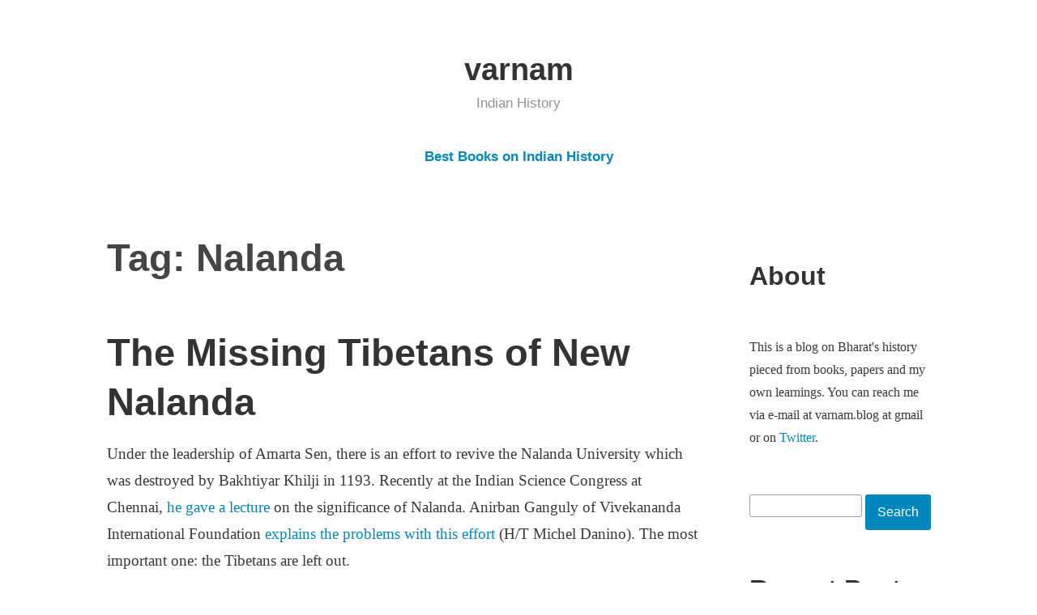

--- FILE ---
content_type: text/html; charset=UTF-8
request_url: https://www.varnam.org/tag/nalanda/
body_size: 20027
content:
<!DOCTYPE html>
<html lang="en-US">
<head>
<meta charset="UTF-8">
<meta name="viewport" content="width=device-width, initial-scale=1">
<link rel="profile" href="http://gmpg.org/xfn/11">

<meta name='robots' content='index, follow, max-image-preview:large, max-snippet:-1, max-video-preview:-1' />
	<style>img:is([sizes="auto" i], [sizes^="auto," i]) { contain-intrinsic-size: 3000px 1500px }</style>
	
	<!-- This site is optimized with the Yoast SEO plugin v26.4 - https://yoast.com/wordpress/plugins/seo/ -->
	<title>Nalanda Archives - varnam</title>
	<link rel="canonical" href="https://www.varnam.org/tag/nalanda/" />
	<meta property="og:locale" content="en_US" />
	<meta property="og:type" content="article" />
	<meta property="og:title" content="Nalanda Archives - varnam" />
	<meta property="og:url" content="https://www.varnam.org/tag/nalanda/" />
	<meta property="og:site_name" content="varnam" />
	<meta name="twitter:card" content="summary_large_image" />
	<script type="application/ld+json" class="yoast-schema-graph">{"@context":"https://schema.org","@graph":[{"@type":"CollectionPage","@id":"https://www.varnam.org/tag/nalanda/","url":"https://www.varnam.org/tag/nalanda/","name":"Nalanda Archives - varnam","isPartOf":{"@id":"https://www.varnam.org/#website"},"breadcrumb":{"@id":"https://www.varnam.org/tag/nalanda/#breadcrumb"},"inLanguage":"en-US"},{"@type":"BreadcrumbList","@id":"https://www.varnam.org/tag/nalanda/#breadcrumb","itemListElement":[{"@type":"ListItem","position":1,"name":"Home","item":"https://www.varnam.org/"},{"@type":"ListItem","position":2,"name":"Nalanda"}]},{"@type":"WebSite","@id":"https://www.varnam.org/#website","url":"https://www.varnam.org/","name":"varnam","description":"Indian History","potentialAction":[{"@type":"SearchAction","target":{"@type":"EntryPoint","urlTemplate":"https://www.varnam.org/?s={search_term_string}"},"query-input":{"@type":"PropertyValueSpecification","valueRequired":true,"valueName":"search_term_string"}}],"inLanguage":"en-US"}]}</script>
	<!-- / Yoast SEO plugin. -->


<link rel='dns-prefetch' href='//stats.wp.com' />
<link rel='preconnect' href='//c0.wp.com' />
<link rel="alternate" type="application/rss+xml" title="varnam &raquo; Feed" href="https://www.varnam.org/feed/" />
<link rel="alternate" type="application/rss+xml" title="varnam &raquo; Comments Feed" href="https://www.varnam.org/comments/feed/" />
<script type="text/javascript" id="wpp-js" src="https://www.varnam.org/wp-content/plugins/wordpress-popular-posts/assets/js/wpp.min.js?ver=7.3.6" data-sampling="0" data-sampling-rate="100" data-api-url="https://www.varnam.org/wp-json/wordpress-popular-posts" data-post-id="0" data-token="d390de06be" data-lang="0" data-debug="0"></script>
<link rel="alternate" type="application/rss+xml" title="varnam &raquo; Nalanda Tag Feed" href="https://www.varnam.org/tag/nalanda/feed/" />
<script type="text/javascript">
/* <![CDATA[ */
window._wpemojiSettings = {"baseUrl":"https:\/\/s.w.org\/images\/core\/emoji\/16.0.1\/72x72\/","ext":".png","svgUrl":"https:\/\/s.w.org\/images\/core\/emoji\/16.0.1\/svg\/","svgExt":".svg","source":{"concatemoji":"https:\/\/www.varnam.org\/wp-includes\/js\/wp-emoji-release.min.js?ver=6.8.3"}};
/*! This file is auto-generated */
!function(s,n){var o,i,e;function c(e){try{var t={supportTests:e,timestamp:(new Date).valueOf()};sessionStorage.setItem(o,JSON.stringify(t))}catch(e){}}function p(e,t,n){e.clearRect(0,0,e.canvas.width,e.canvas.height),e.fillText(t,0,0);var t=new Uint32Array(e.getImageData(0,0,e.canvas.width,e.canvas.height).data),a=(e.clearRect(0,0,e.canvas.width,e.canvas.height),e.fillText(n,0,0),new Uint32Array(e.getImageData(0,0,e.canvas.width,e.canvas.height).data));return t.every(function(e,t){return e===a[t]})}function u(e,t){e.clearRect(0,0,e.canvas.width,e.canvas.height),e.fillText(t,0,0);for(var n=e.getImageData(16,16,1,1),a=0;a<n.data.length;a++)if(0!==n.data[a])return!1;return!0}function f(e,t,n,a){switch(t){case"flag":return n(e,"\ud83c\udff3\ufe0f\u200d\u26a7\ufe0f","\ud83c\udff3\ufe0f\u200b\u26a7\ufe0f")?!1:!n(e,"\ud83c\udde8\ud83c\uddf6","\ud83c\udde8\u200b\ud83c\uddf6")&&!n(e,"\ud83c\udff4\udb40\udc67\udb40\udc62\udb40\udc65\udb40\udc6e\udb40\udc67\udb40\udc7f","\ud83c\udff4\u200b\udb40\udc67\u200b\udb40\udc62\u200b\udb40\udc65\u200b\udb40\udc6e\u200b\udb40\udc67\u200b\udb40\udc7f");case"emoji":return!a(e,"\ud83e\udedf")}return!1}function g(e,t,n,a){var r="undefined"!=typeof WorkerGlobalScope&&self instanceof WorkerGlobalScope?new OffscreenCanvas(300,150):s.createElement("canvas"),o=r.getContext("2d",{willReadFrequently:!0}),i=(o.textBaseline="top",o.font="600 32px Arial",{});return e.forEach(function(e){i[e]=t(o,e,n,a)}),i}function t(e){var t=s.createElement("script");t.src=e,t.defer=!0,s.head.appendChild(t)}"undefined"!=typeof Promise&&(o="wpEmojiSettingsSupports",i=["flag","emoji"],n.supports={everything:!0,everythingExceptFlag:!0},e=new Promise(function(e){s.addEventListener("DOMContentLoaded",e,{once:!0})}),new Promise(function(t){var n=function(){try{var e=JSON.parse(sessionStorage.getItem(o));if("object"==typeof e&&"number"==typeof e.timestamp&&(new Date).valueOf()<e.timestamp+604800&&"object"==typeof e.supportTests)return e.supportTests}catch(e){}return null}();if(!n){if("undefined"!=typeof Worker&&"undefined"!=typeof OffscreenCanvas&&"undefined"!=typeof URL&&URL.createObjectURL&&"undefined"!=typeof Blob)try{var e="postMessage("+g.toString()+"("+[JSON.stringify(i),f.toString(),p.toString(),u.toString()].join(",")+"));",a=new Blob([e],{type:"text/javascript"}),r=new Worker(URL.createObjectURL(a),{name:"wpTestEmojiSupports"});return void(r.onmessage=function(e){c(n=e.data),r.terminate(),t(n)})}catch(e){}c(n=g(i,f,p,u))}t(n)}).then(function(e){for(var t in e)n.supports[t]=e[t],n.supports.everything=n.supports.everything&&n.supports[t],"flag"!==t&&(n.supports.everythingExceptFlag=n.supports.everythingExceptFlag&&n.supports[t]);n.supports.everythingExceptFlag=n.supports.everythingExceptFlag&&!n.supports.flag,n.DOMReady=!1,n.readyCallback=function(){n.DOMReady=!0}}).then(function(){return e}).then(function(){var e;n.supports.everything||(n.readyCallback(),(e=n.source||{}).concatemoji?t(e.concatemoji):e.wpemoji&&e.twemoji&&(t(e.twemoji),t(e.wpemoji)))}))}((window,document),window._wpemojiSettings);
/* ]]> */
</script>
<style id='wp-emoji-styles-inline-css' type='text/css'>

	img.wp-smiley, img.emoji {
		display: inline !important;
		border: none !important;
		box-shadow: none !important;
		height: 1em !important;
		width: 1em !important;
		margin: 0 0.07em !important;
		vertical-align: -0.1em !important;
		background: none !important;
		padding: 0 !important;
	}
</style>
<link rel='stylesheet' id='wp-block-library-css' href='https://c0.wp.com/c/6.8.3/wp-includes/css/dist/block-library/style.min.css' type='text/css' media='all' />
<style id='wp-block-library-theme-inline-css' type='text/css'>
.wp-block-audio :where(figcaption){color:#555;font-size:13px;text-align:center}.is-dark-theme .wp-block-audio :where(figcaption){color:#ffffffa6}.wp-block-audio{margin:0 0 1em}.wp-block-code{border:1px solid #ccc;border-radius:4px;font-family:Menlo,Consolas,monaco,monospace;padding:.8em 1em}.wp-block-embed :where(figcaption){color:#555;font-size:13px;text-align:center}.is-dark-theme .wp-block-embed :where(figcaption){color:#ffffffa6}.wp-block-embed{margin:0 0 1em}.blocks-gallery-caption{color:#555;font-size:13px;text-align:center}.is-dark-theme .blocks-gallery-caption{color:#ffffffa6}:root :where(.wp-block-image figcaption){color:#555;font-size:13px;text-align:center}.is-dark-theme :root :where(.wp-block-image figcaption){color:#ffffffa6}.wp-block-image{margin:0 0 1em}.wp-block-pullquote{border-bottom:4px solid;border-top:4px solid;color:currentColor;margin-bottom:1.75em}.wp-block-pullquote cite,.wp-block-pullquote footer,.wp-block-pullquote__citation{color:currentColor;font-size:.8125em;font-style:normal;text-transform:uppercase}.wp-block-quote{border-left:.25em solid;margin:0 0 1.75em;padding-left:1em}.wp-block-quote cite,.wp-block-quote footer{color:currentColor;font-size:.8125em;font-style:normal;position:relative}.wp-block-quote:where(.has-text-align-right){border-left:none;border-right:.25em solid;padding-left:0;padding-right:1em}.wp-block-quote:where(.has-text-align-center){border:none;padding-left:0}.wp-block-quote.is-large,.wp-block-quote.is-style-large,.wp-block-quote:where(.is-style-plain){border:none}.wp-block-search .wp-block-search__label{font-weight:700}.wp-block-search__button{border:1px solid #ccc;padding:.375em .625em}:where(.wp-block-group.has-background){padding:1.25em 2.375em}.wp-block-separator.has-css-opacity{opacity:.4}.wp-block-separator{border:none;border-bottom:2px solid;margin-left:auto;margin-right:auto}.wp-block-separator.has-alpha-channel-opacity{opacity:1}.wp-block-separator:not(.is-style-wide):not(.is-style-dots){width:100px}.wp-block-separator.has-background:not(.is-style-dots){border-bottom:none;height:1px}.wp-block-separator.has-background:not(.is-style-wide):not(.is-style-dots){height:2px}.wp-block-table{margin:0 0 1em}.wp-block-table td,.wp-block-table th{word-break:normal}.wp-block-table :where(figcaption){color:#555;font-size:13px;text-align:center}.is-dark-theme .wp-block-table :where(figcaption){color:#ffffffa6}.wp-block-video :where(figcaption){color:#555;font-size:13px;text-align:center}.is-dark-theme .wp-block-video :where(figcaption){color:#ffffffa6}.wp-block-video{margin:0 0 1em}:root :where(.wp-block-template-part.has-background){margin-bottom:0;margin-top:0;padding:1.25em 2.375em}
</style>
<style id='classic-theme-styles-inline-css' type='text/css'>
/*! This file is auto-generated */
.wp-block-button__link{color:#fff;background-color:#32373c;border-radius:9999px;box-shadow:none;text-decoration:none;padding:calc(.667em + 2px) calc(1.333em + 2px);font-size:1.125em}.wp-block-file__button{background:#32373c;color:#fff;text-decoration:none}
</style>
<link rel='stylesheet' id='mediaelement-css' href='https://c0.wp.com/c/6.8.3/wp-includes/js/mediaelement/mediaelementplayer-legacy.min.css' type='text/css' media='all' />
<link rel='stylesheet' id='wp-mediaelement-css' href='https://c0.wp.com/c/6.8.3/wp-includes/js/mediaelement/wp-mediaelement.min.css' type='text/css' media='all' />
<style id='jetpack-sharing-buttons-style-inline-css' type='text/css'>
.jetpack-sharing-buttons__services-list{display:flex;flex-direction:row;flex-wrap:wrap;gap:0;list-style-type:none;margin:5px;padding:0}.jetpack-sharing-buttons__services-list.has-small-icon-size{font-size:12px}.jetpack-sharing-buttons__services-list.has-normal-icon-size{font-size:16px}.jetpack-sharing-buttons__services-list.has-large-icon-size{font-size:24px}.jetpack-sharing-buttons__services-list.has-huge-icon-size{font-size:36px}@media print{.jetpack-sharing-buttons__services-list{display:none!important}}.editor-styles-wrapper .wp-block-jetpack-sharing-buttons{gap:0;padding-inline-start:0}ul.jetpack-sharing-buttons__services-list.has-background{padding:1.25em 2.375em}
</style>
<style id='global-styles-inline-css' type='text/css'>
:root{--wp--preset--aspect-ratio--square: 1;--wp--preset--aspect-ratio--4-3: 4/3;--wp--preset--aspect-ratio--3-4: 3/4;--wp--preset--aspect-ratio--3-2: 3/2;--wp--preset--aspect-ratio--2-3: 2/3;--wp--preset--aspect-ratio--16-9: 16/9;--wp--preset--aspect-ratio--9-16: 9/16;--wp--preset--color--black: #000000;--wp--preset--color--cyan-bluish-gray: #abb8c3;--wp--preset--color--white: #fff;--wp--preset--color--pale-pink: #f78da7;--wp--preset--color--vivid-red: #cf2e2e;--wp--preset--color--luminous-vivid-orange: #ff6900;--wp--preset--color--luminous-vivid-amber: #fcb900;--wp--preset--color--light-green-cyan: #7bdcb5;--wp--preset--color--vivid-green-cyan: #00d084;--wp--preset--color--pale-cyan-blue: #8ed1fc;--wp--preset--color--vivid-cyan-blue: #0693e3;--wp--preset--color--vivid-purple: #9b51e0;--wp--preset--color--medium-blue: #0087be;--wp--preset--color--bright-blue: #00aadc;--wp--preset--color--dark-gray: #4d4d4b;--wp--preset--color--light-gray: #b3b3b1;--wp--preset--gradient--vivid-cyan-blue-to-vivid-purple: linear-gradient(135deg,rgba(6,147,227,1) 0%,rgb(155,81,224) 100%);--wp--preset--gradient--light-green-cyan-to-vivid-green-cyan: linear-gradient(135deg,rgb(122,220,180) 0%,rgb(0,208,130) 100%);--wp--preset--gradient--luminous-vivid-amber-to-luminous-vivid-orange: linear-gradient(135deg,rgba(252,185,0,1) 0%,rgba(255,105,0,1) 100%);--wp--preset--gradient--luminous-vivid-orange-to-vivid-red: linear-gradient(135deg,rgba(255,105,0,1) 0%,rgb(207,46,46) 100%);--wp--preset--gradient--very-light-gray-to-cyan-bluish-gray: linear-gradient(135deg,rgb(238,238,238) 0%,rgb(169,184,195) 100%);--wp--preset--gradient--cool-to-warm-spectrum: linear-gradient(135deg,rgb(74,234,220) 0%,rgb(151,120,209) 20%,rgb(207,42,186) 40%,rgb(238,44,130) 60%,rgb(251,105,98) 80%,rgb(254,248,76) 100%);--wp--preset--gradient--blush-light-purple: linear-gradient(135deg,rgb(255,206,236) 0%,rgb(152,150,240) 100%);--wp--preset--gradient--blush-bordeaux: linear-gradient(135deg,rgb(254,205,165) 0%,rgb(254,45,45) 50%,rgb(107,0,62) 100%);--wp--preset--gradient--luminous-dusk: linear-gradient(135deg,rgb(255,203,112) 0%,rgb(199,81,192) 50%,rgb(65,88,208) 100%);--wp--preset--gradient--pale-ocean: linear-gradient(135deg,rgb(255,245,203) 0%,rgb(182,227,212) 50%,rgb(51,167,181) 100%);--wp--preset--gradient--electric-grass: linear-gradient(135deg,rgb(202,248,128) 0%,rgb(113,206,126) 100%);--wp--preset--gradient--midnight: linear-gradient(135deg,rgb(2,3,129) 0%,rgb(40,116,252) 100%);--wp--preset--font-size--small: 13px;--wp--preset--font-size--medium: 20px;--wp--preset--font-size--large: 36px;--wp--preset--font-size--x-large: 42px;--wp--preset--spacing--20: 0.44rem;--wp--preset--spacing--30: 0.67rem;--wp--preset--spacing--40: 1rem;--wp--preset--spacing--50: 1.5rem;--wp--preset--spacing--60: 2.25rem;--wp--preset--spacing--70: 3.38rem;--wp--preset--spacing--80: 5.06rem;--wp--preset--shadow--natural: 6px 6px 9px rgba(0, 0, 0, 0.2);--wp--preset--shadow--deep: 12px 12px 50px rgba(0, 0, 0, 0.4);--wp--preset--shadow--sharp: 6px 6px 0px rgba(0, 0, 0, 0.2);--wp--preset--shadow--outlined: 6px 6px 0px -3px rgba(255, 255, 255, 1), 6px 6px rgba(0, 0, 0, 1);--wp--preset--shadow--crisp: 6px 6px 0px rgba(0, 0, 0, 1);}:where(.is-layout-flex){gap: 0.5em;}:where(.is-layout-grid){gap: 0.5em;}body .is-layout-flex{display: flex;}.is-layout-flex{flex-wrap: wrap;align-items: center;}.is-layout-flex > :is(*, div){margin: 0;}body .is-layout-grid{display: grid;}.is-layout-grid > :is(*, div){margin: 0;}:where(.wp-block-columns.is-layout-flex){gap: 2em;}:where(.wp-block-columns.is-layout-grid){gap: 2em;}:where(.wp-block-post-template.is-layout-flex){gap: 1.25em;}:where(.wp-block-post-template.is-layout-grid){gap: 1.25em;}.has-black-color{color: var(--wp--preset--color--black) !important;}.has-cyan-bluish-gray-color{color: var(--wp--preset--color--cyan-bluish-gray) !important;}.has-white-color{color: var(--wp--preset--color--white) !important;}.has-pale-pink-color{color: var(--wp--preset--color--pale-pink) !important;}.has-vivid-red-color{color: var(--wp--preset--color--vivid-red) !important;}.has-luminous-vivid-orange-color{color: var(--wp--preset--color--luminous-vivid-orange) !important;}.has-luminous-vivid-amber-color{color: var(--wp--preset--color--luminous-vivid-amber) !important;}.has-light-green-cyan-color{color: var(--wp--preset--color--light-green-cyan) !important;}.has-vivid-green-cyan-color{color: var(--wp--preset--color--vivid-green-cyan) !important;}.has-pale-cyan-blue-color{color: var(--wp--preset--color--pale-cyan-blue) !important;}.has-vivid-cyan-blue-color{color: var(--wp--preset--color--vivid-cyan-blue) !important;}.has-vivid-purple-color{color: var(--wp--preset--color--vivid-purple) !important;}.has-black-background-color{background-color: var(--wp--preset--color--black) !important;}.has-cyan-bluish-gray-background-color{background-color: var(--wp--preset--color--cyan-bluish-gray) !important;}.has-white-background-color{background-color: var(--wp--preset--color--white) !important;}.has-pale-pink-background-color{background-color: var(--wp--preset--color--pale-pink) !important;}.has-vivid-red-background-color{background-color: var(--wp--preset--color--vivid-red) !important;}.has-luminous-vivid-orange-background-color{background-color: var(--wp--preset--color--luminous-vivid-orange) !important;}.has-luminous-vivid-amber-background-color{background-color: var(--wp--preset--color--luminous-vivid-amber) !important;}.has-light-green-cyan-background-color{background-color: var(--wp--preset--color--light-green-cyan) !important;}.has-vivid-green-cyan-background-color{background-color: var(--wp--preset--color--vivid-green-cyan) !important;}.has-pale-cyan-blue-background-color{background-color: var(--wp--preset--color--pale-cyan-blue) !important;}.has-vivid-cyan-blue-background-color{background-color: var(--wp--preset--color--vivid-cyan-blue) !important;}.has-vivid-purple-background-color{background-color: var(--wp--preset--color--vivid-purple) !important;}.has-black-border-color{border-color: var(--wp--preset--color--black) !important;}.has-cyan-bluish-gray-border-color{border-color: var(--wp--preset--color--cyan-bluish-gray) !important;}.has-white-border-color{border-color: var(--wp--preset--color--white) !important;}.has-pale-pink-border-color{border-color: var(--wp--preset--color--pale-pink) !important;}.has-vivid-red-border-color{border-color: var(--wp--preset--color--vivid-red) !important;}.has-luminous-vivid-orange-border-color{border-color: var(--wp--preset--color--luminous-vivid-orange) !important;}.has-luminous-vivid-amber-border-color{border-color: var(--wp--preset--color--luminous-vivid-amber) !important;}.has-light-green-cyan-border-color{border-color: var(--wp--preset--color--light-green-cyan) !important;}.has-vivid-green-cyan-border-color{border-color: var(--wp--preset--color--vivid-green-cyan) !important;}.has-pale-cyan-blue-border-color{border-color: var(--wp--preset--color--pale-cyan-blue) !important;}.has-vivid-cyan-blue-border-color{border-color: var(--wp--preset--color--vivid-cyan-blue) !important;}.has-vivid-purple-border-color{border-color: var(--wp--preset--color--vivid-purple) !important;}.has-vivid-cyan-blue-to-vivid-purple-gradient-background{background: var(--wp--preset--gradient--vivid-cyan-blue-to-vivid-purple) !important;}.has-light-green-cyan-to-vivid-green-cyan-gradient-background{background: var(--wp--preset--gradient--light-green-cyan-to-vivid-green-cyan) !important;}.has-luminous-vivid-amber-to-luminous-vivid-orange-gradient-background{background: var(--wp--preset--gradient--luminous-vivid-amber-to-luminous-vivid-orange) !important;}.has-luminous-vivid-orange-to-vivid-red-gradient-background{background: var(--wp--preset--gradient--luminous-vivid-orange-to-vivid-red) !important;}.has-very-light-gray-to-cyan-bluish-gray-gradient-background{background: var(--wp--preset--gradient--very-light-gray-to-cyan-bluish-gray) !important;}.has-cool-to-warm-spectrum-gradient-background{background: var(--wp--preset--gradient--cool-to-warm-spectrum) !important;}.has-blush-light-purple-gradient-background{background: var(--wp--preset--gradient--blush-light-purple) !important;}.has-blush-bordeaux-gradient-background{background: var(--wp--preset--gradient--blush-bordeaux) !important;}.has-luminous-dusk-gradient-background{background: var(--wp--preset--gradient--luminous-dusk) !important;}.has-pale-ocean-gradient-background{background: var(--wp--preset--gradient--pale-ocean) !important;}.has-electric-grass-gradient-background{background: var(--wp--preset--gradient--electric-grass) !important;}.has-midnight-gradient-background{background: var(--wp--preset--gradient--midnight) !important;}.has-small-font-size{font-size: var(--wp--preset--font-size--small) !important;}.has-medium-font-size{font-size: var(--wp--preset--font-size--medium) !important;}.has-large-font-size{font-size: var(--wp--preset--font-size--large) !important;}.has-x-large-font-size{font-size: var(--wp--preset--font-size--x-large) !important;}
:where(.wp-block-post-template.is-layout-flex){gap: 1.25em;}:where(.wp-block-post-template.is-layout-grid){gap: 1.25em;}
:where(.wp-block-columns.is-layout-flex){gap: 2em;}:where(.wp-block-columns.is-layout-grid){gap: 2em;}
:root :where(.wp-block-pullquote){font-size: 1.5em;line-height: 1.6;}
</style>
<link rel='stylesheet' id='wordpress-popular-posts-css-css' href='https://www.varnam.org/wp-content/plugins/wordpress-popular-posts/assets/css/wpp.css?ver=7.3.6' type='text/css' media='all' />
<link rel='stylesheet' id='genericons-css' href='https://c0.wp.com/p/jetpack/15.2/_inc/genericons/genericons/genericons.css' type='text/css' media='all' />
<link rel='stylesheet' id='independent-publisher-2-style-css' href='https://www.varnam.org/wp-content/themes/independent-publisher-2-wpcom/style.css?ver=6.8.3' type='text/css' media='all' />
<link rel='stylesheet' id='independent-publisher-2-block-style-css' href='https://www.varnam.org/wp-content/themes/independent-publisher-2-wpcom/css/blocks.css?ver=1.0' type='text/css' media='all' />
<link rel="https://api.w.org/" href="https://www.varnam.org/wp-json/" /><link rel="alternate" title="JSON" type="application/json" href="https://www.varnam.org/wp-json/wp/v2/tags/287" /><link rel="EditURI" type="application/rsd+xml" title="RSD" href="https://www.varnam.org/xmlrpc.php?rsd" />
<meta name="generator" content="WordPress 6.8.3" />
<style>
		#category-posts-3-internal ul {padding: 0;}
#category-posts-3-internal .cat-post-item img {max-width: initial; max-height: initial; margin: initial;}
#category-posts-3-internal .cat-post-author {margin-bottom: 0;}
#category-posts-3-internal .cat-post-thumbnail {margin: 5px 10px 5px 0;}
#category-posts-3-internal .cat-post-item:before {content: ""; clear: both;}
#category-posts-3-internal .cat-post-excerpt-more {display: inline-block;}
#category-posts-3-internal .cat-post-item {list-style: none; margin: 3px 0 10px; padding: 3px 0;}
#category-posts-3-internal .cat-post-current .cat-post-title {font-weight: bold; text-transform: uppercase;}
#category-posts-3-internal [class*=cat-post-tax] {font-size: 0.85em;}
#category-posts-3-internal [class*=cat-post-tax] * {display:inline-block;}
#category-posts-3-internal .cat-post-item:after {content: ""; display: table;	clear: both;}
#category-posts-3-internal .cat-post-item .cat-post-title {overflow: hidden;text-overflow: ellipsis;white-space: initial;display: -webkit-box;-webkit-line-clamp: 2;-webkit-box-orient: vertical;padding-bottom: 0 !important;}
#category-posts-3-internal .cat-post-item:after {content: ""; display: table;	clear: both;}
#category-posts-3-internal .cat-post-thumbnail {display:block; float:left; margin:5px 10px 5px 0;}
#category-posts-3-internal .cat-post-crop {overflow:hidden;display:block;}
#category-posts-3-internal p {margin:5px 0 0 0}
#category-posts-3-internal li > div {margin:5px 0 0 0; clear:both;}
#category-posts-3-internal .dashicons {vertical-align:middle;}
#category-posts-3-internal .cat-post-thumbnail .cat-post-crop img {height: 150px;}
#category-posts-3-internal .cat-post-thumbnail .cat-post-crop img {width: 150px;}
#category-posts-3-internal .cat-post-thumbnail .cat-post-crop img {object-fit: cover; max-width: 100%; display: block;}
#category-posts-3-internal .cat-post-thumbnail .cat-post-crop-not-supported img {width: 100%;}
#category-posts-3-internal .cat-post-thumbnail {max-width:100%;}
#category-posts-3-internal .cat-post-item img {margin: initial;}
</style>
			<style>img#wpstats{display:none}</style>
		            <style id="wpp-loading-animation-styles">@-webkit-keyframes bgslide{from{background-position-x:0}to{background-position-x:-200%}}@keyframes bgslide{from{background-position-x:0}to{background-position-x:-200%}}.wpp-widget-block-placeholder,.wpp-shortcode-placeholder{margin:0 auto;width:60px;height:3px;background:#dd3737;background:linear-gradient(90deg,#dd3737 0%,#571313 10%,#dd3737 100%);background-size:200% auto;border-radius:3px;-webkit-animation:bgslide 1s infinite linear;animation:bgslide 1s infinite linear}</style>
            </head>

<body class="archive tag tag-nalanda tag-287 wp-embed-responsive wp-theme-independent-publisher-2-wpcom has-sidebar">

<div id="page" class="hfeed site">
	<a class="skip-link screen-reader-text" href="#content">Skip to content</a>

	<div id="hero-header" class="site-hero-section">
		<header id="masthead" class="site-header" role="banner">
			<div class="inner">
				<div class="site-branding">
					
												<p class="site-title"><a href="https://www.varnam.org/" rel="home">varnam</a></p>
													<p class="site-description">Indian History</p>
									</div><!-- .site-branding -->

				
									<button class="menu-toggle" aria-controls="primary-menu" aria-expanded="false" id="primary-menu-button">
						Menu					</button><!-- .menu-toggle -->
				
			</div><!-- .inner -->
		</header><!-- #masthead -->
	</div>

				<nav id="site-navigation" class="main-navigation" role="navigation">
			<div class="menu-top-level-menu-container"><ul id="primary-menu" class="menu"><li id="menu-item-4702" class="menu-item menu-item-type-post_type menu-item-object-page menu-item-4702"><a href="https://www.varnam.org/books/">Best Books on Indian History</a></li>
</ul></div>		</nav><!-- .main-navigation -->
	
	
	
	<div id="content-wrapper" class="content-wrapper">
		<div id="content" class="site-content">

	<div id="primary" class="content-area">
		<main id="main" class="site-main" role="main">

		
			<header class="page-header">
				<h1 class="page-title">Tag: <span>Nalanda</span></h1>			</header><!-- .page-header -->

						
				
<article id="post-2986" class="post-2986 post type-post status-publish format-standard hentry category-history-india tag-amartya-sen tag-bakhtiyar-khilji tag-nalanda">
			<header class="entry-header">
			<h1 class="entry-title"><a href="https://www.varnam.org/2011/02/09/the-missing-tibetans-of-new-nalanda/" rel="bookmark">The Missing Tibetans of New Nalanda</a></h1>		</header><!-- .entry-header -->	
	<div class="entry-content">
		<p>Under the leadership of Amarta Sen, there is an effort to revive the Nalanda University which was destroyed by Bakhtiyar Khilji in 1193. Recently at the Indian Science Congress at Chennai,&nbsp;<a href="https://varnam.org/2011/01/amartya-sens-speech-on-nalanda/">he gave a lecture</a> on the significance of Nalanda. Anirban Ganguly of Vivekananda International Foundation <a title="Recreating Nalanda - Is the Deeper Raison d&rsquo;&ecirc;tre Missing?" href="http://www.vifindia.org/article/2011/january/27/Recreating-Nalanda-Is-the-Deeper-Raison-d%C3%AAtre-Missing">explains the problems with this effort</a>&nbsp;(H/T Michel Danino). The most important one: the Tibetans are left out.</p>
<blockquote>
<p>Why, for example, does the Mentors Group of the proposed university comprising of public intellectuals, scientists, academics and bureaucrats not have a single representation from the Tibetan community. A glaring omission considering the historic-religious link that Tibetan Buddhism and Nalanda had and the fact that successive Tibetan monarchs in history, had through their munificence, hosted and established in Tibet a number of masters from the Nalanda Mahavihara. It was, in fact, through the efforts of these teachers from Nalanda that the &lsquo;Golden Age of Tibet&rsquo; was inaugurated.[<a href="http://www.vifindia.org/article/2011/january/27/Recreating-Nalanda-Is-the-Deeper-Raison-d%C3%AAtre-Missing">Recreating Nalanda &#8211; Is the Deeper Raison d&rsquo;&ecirc;tre Missing?</a>&nbsp;]</p>
</blockquote>
<p>The answer probably lies here:<a title="China announces donation for Nalanda University" href="http://news.oneindia.in/2011/01/21/chinaannounces-donation-for-nalandauniversity-aid0121.html">China announces donation for Nalanda University</a><br />
When asked, why the Dalai Lama was not involved with the effort, Dr. Sen gave the laughable reply that as a religious leader he was not suited for religious studies. This reply..</p>
<blockquote>
<p>&#8230; speaks volumes of the group&rsquo;s &lsquo;understanding&rsquo; of the essence of religious studies and practice within the Indic paradigm. Being religiously active was an essential pre-requisite for the study of religion in the Eastern context. The religion and philosophy of India was the &lsquo;Science of the Self&rsquo; (Adhyātma-vidyā)7 and it was only through an assiduous study of this vidyā (Science) that one could begin to practice it. In the ancient Indian scheme of things, at least when the older Nalanda was in its full bloom, the dichotomy between being religiously active and studying religion did never really exist.[<a href="http://www.vifindia.org/article/2011/january/27/Recreating-Nalanda-Is-the-Deeper-Raison-d%C3%AAtre-Missing">Recreating Nalanda &#8211; Is the Deeper Raison d&rsquo;&ecirc;tre Missing?</a>]</p>
</blockquote>
	</div><!-- .entry-content -->

	<footer class="entry-footer">
		
				<div class="entry-meta">
			<span class="byline">
				<a href="https://www.varnam.org/author/jk/" title="Posts by जयकृष्णः &#124; ജയകൃഷ്ണൻ" rel="author">जयकृष्णः &#124; ജയകൃഷ്ണൻ</a>			</span>
							<span class="cat-links">
					<a href="https://www.varnam.org/category/history-india/" rel="category tag">History: India</a>				</span><!-- .cat-links -->
			
			<span class="comments-link"><a href="https://www.varnam.org/2011/02/09/the-missing-tibetans-of-new-nalanda/#comments">4 Comments</a></span><!-- .comments-link -->
			<span class="published-on">
									<a href="https://www.varnam.org/2011/02/09/the-missing-tibetans-of-new-nalanda/" rel="bookmark"><time class="entry-date published updated" datetime="2011-02-09T02:00:00+00:00">February 9, 2011</time></a>
							</span>

			<span class="word-count">1 Minute</span>		</div><!-- .entry-meta -->
		</footer><!-- .entry-footer -->
</article><!-- #post-## -->

			
				
<article id="post-2974" class="post-2974 post type-post status-publish format-standard hentry category-history-india tag-nalanda">
			<header class="entry-header">
			<h1 class="entry-title"><a href="https://www.varnam.org/2011/01/28/amartya-sens-speech-on-nalanda/" rel="bookmark">Amartya Sen&#039;s Speech on Nalanda</a></h1>		</header><!-- .entry-header -->	
	<div class="entry-content">
		<p><img fetchpriority="high" decoding="async" class="alignnone" title="Nalanda Ruins" src="http://i612.photobucket.com/albums/tt209/varnam_ini/nalanda.png" alt="Nalanda Ruins" width="496" height="277" />Recently Amartya Sen gave the keynote at the Indian Science Congress at Chennai and the topic was Nalanda.</p>
<blockquote><p>But how does it compare with other old universities in the world? Well, what is the oldest university in the world? In answering this question, one&#8217;s mind turns to Bologna, initiated in 1088, to Paris in 1091, and to other old citadels of learning, including of course Oxford University which was established in 1167, and Cambridge in 1209. Where does Nalanda fit into this picture? “Nowhere” is the short answer if we are looking for a university in continuous existence.<br />
Nalanda was violently destroyed in an Afghan attack, led by the ruthless conqueror, Bakhtiyar Khilji, in 1193, shortly after the beginning of Oxford University and shortly before the initiation of Cambridge. Nalanda university, an internationally renowned centre of higher education in India, which was established in the early fifth century, was ending its continuous existence of more than seven hundred years as Oxford and Cambridge were being founded, and even compared with the oldest European university, Bologna, Nalanda was more than six hundred years old, when Bologna was born. Had it not been destroyed and had it managed to survive to our time, Nalanda would be, by a long margin, the oldest university in the world.[<a href="http://www.thehindu.com/opinion/op-ed/article1063459.ece?homepage=true">Nalanda and the pursuit of science</a>]</p></blockquote>
<p>But isn&#8217;t Takshashila the oldest university? This is what I found out</p>
<blockquote><p>There was no single Takshashila University in the modern sense. Each teacher formed his own institution, teaching as many students as he liked and teaching subjects he liked without conforming to any centralized syllabus. If a teacher had a large number of students, he assigned one of his advanced students to teach them. Teachers did not deny education if the student was poor; those students had to do manual work in the household. Paying students like princes were lodged in the teacher’s house and were taught during the day; non-paying ones, at night.[<a href="https://varnam.org/2010/05/takshashila-the-lighthouse-of-a-civilization/">In Pragati – Takshashila: The lighthouse of a civilization</a>]</p></blockquote>
<p>Coming back to Dr. Sen&#8217;s speech, credit is due to him for mentioning that it was Bakhtiyar Khilji who wiped out the place. But note that he did not mention why Bakhtiyar Khilji destroyed a six century old place of learning.</p>
	</div><!-- .entry-content -->

	<footer class="entry-footer">
		
				<div class="entry-meta">
			<span class="byline">
				<a href="https://www.varnam.org/author/jk/" title="Posts by जयकृष्णः &#124; ജയകൃഷ്ണൻ" rel="author">जयकृष्णः &#124; ജയകൃഷ്ണൻ</a>			</span>
							<span class="cat-links">
					<a href="https://www.varnam.org/category/history-india/" rel="category tag">History: India</a>				</span><!-- .cat-links -->
			
			<span class="comments-link"><a href="https://www.varnam.org/2011/01/28/amartya-sens-speech-on-nalanda/#comments">4 Comments</a></span><!-- .comments-link -->
			<span class="published-on">
									<a href="https://www.varnam.org/2011/01/28/amartya-sens-speech-on-nalanda/" rel="bookmark"><time class="entry-date published updated" datetime="2011-01-28T02:00:00+00:00">January 28, 2011</time></a>
							</span>

			<span class="word-count">1 Minute</span>		</div><!-- .entry-meta -->
		</footer><!-- .entry-footer -->
</article><!-- #post-## -->

			
				
<article id="post-2353" class="post-2353 post type-post status-publish format-standard hentry category-carnival tag-archaeology tag-indian-history tag-indian-history-carnival tag-nalanda">
			<header class="entry-header">
			<h1 class="entry-title"><a href="https://www.varnam.org/2009/08/15/indian-history-carnival-20/" rel="bookmark">Indian History Carnival &#8211; 20</a></h1>		</header><!-- .entry-header -->	
	<div class="entry-content">
		<p>The Indian History Carnival, published on the 15th of every month, is a collection of posts related to Indian history and archaeology.</p>
<ol>
<li>Where do Nairs come from? <a href="http://historicalleys.blogspot.com/2009/08/on-origin-of-nairs.html">Maddy does a literature survey</a> and &#8220;To summarize, the Nayars have been considered a derivative of local people with invading Aryans, have been wandering Scythins who settled down, the Nagas and so on. No one theory holds forte, though from all the above, the Scythian link seems to be the near fetched one&#8221;</li>
<li>In a recent article in the Wall Street Journal, Paul Beckett wondered why Indians were not contributing to charity like Americans. He also used the derogatory term &#8220;Hindu rate of growth&#8221; to <a href="http://bharatendu.com/2009/07/31/hindu-economics-and-charity/">which Sarvesh Tiwari responds</a>, &#8220;Here we shall share some random thoughts from the historical perspectives on Hindu outlook to economy and charity, and try showing how, there is continuity even today, although latent, of the same outlook prevailing among the more traditional Hindu shreShThins of our age.&#8221;</li>
<li>The effort to set up a Sanskrit University in Karnataka is facing considerable opposition. <a href="http://www.sandeepweb.com/2009/07/16/my-op-ed-in-the-pioneer-left-sees-red-over-sanskrit/">Sandeep B</a> says, &#8220;Sanskrit is what gives identity to the Indian civilisation as we know it. From Valmiki to Kalidas, every major Sanskrit literary work spoke of this identity in its own way.&#8221;</li>
<li>History and Mythology, a blog about Amar Chitra Katha, <a href="http://hmindia.blogspot.com/2009/05/ack-123-vikramaditya-chandragupta-ii.html">has a post about Chandragupta II</a>: &#8220;He is almost certainly the King Chandra eulogized in the Sanskrit inscription on iron pillar in the Quwat al-Islam mosque in New Delhi&#8217;s <a href="http://www.indianetzone.com/3/qutub_minar.htm">Qutub Minar</a> campus, which dates back to 4th century.&#8221;</li>
<li>&#8220;Located near the city of Jogjakarta on the island of Java, it&#8217;s a stunning remnant of the days when the Dharmic religions were politically ascendant in the islands. It was commissioned and built between 800 and 900 CE by the local monarchs so that devotees need not travel all the way to India for spiritual pilgrimage.&#8221;<a href="http://blog.shunya.net/shunyas_blog/2009/08/borobudur-java-indonesia.html"> Usha Alexander writes</a> about the Borobudur stupa.</li>
<li>&#8220;In 1193 CE, Nalanda was put to a brutal and decisive end by Bakhtiyar Khilji, a Turkish Muslim invader on his way to conquer Bengal. He looted and burned the monastery, and beheaded or burned alive perhaps thousands of monks,&#8221; <a href="http://www.3quarksdaily.com/3quarksdaily/2009/07/in-light-of-nalanda.html#more">writes Namit Arora</a> on his post on Nalanda.</li>
<li><a href="http://jostamon.blogspot.com/2009/06/russian-in-india.html">Feanor has translated</a> Afanasii Nikitin&#8217;s fifteenth century memoirs of his travel to India. Nikitin was a merchant from the Mongol areas of Russia. He had heard that horses were in demand in India and spent few years in Deccan.</li>
<li>Hari, based on Vaasanthi&#8217;s <em>Cut-outs, Caste and Cine Stars</em>, <a href="http://thirtylettersinmyname.blogspot.com/2009/07/mgr-phenomenon.html">looks at the life of MG Ramachandran</a> (1917-1987), &#8220;one of the most important figures of Tamil politics, who, with help from other prominent leaders of the Dravida Munnetra Kazhagam (DMK), including the crafty script writer Karunanidhi, seamlessly moved between cinema and politics as if the two were one.&#8221;</li>
</ol>
<p>f you find any posts related to Indian history published in the past one month, please send it to jk AT varnam DOT org<a href="http://blogcarnival.com/bc/submit_3393.html"></a>. Please send me links which are similar to the ones posted, in terms of content.The next carnival will be up on Sep 15th.<br />
See Also: <a href="http://blogcarnival.com/bc/cprof_3393.html">Previous Carnivals</a></p>
	</div><!-- .entry-content -->

	<footer class="entry-footer">
		
				<div class="entry-meta">
			<span class="byline">
				<a href="https://www.varnam.org/author/jk/" title="Posts by जयकृष्णः &#124; ജയകൃഷ്ണൻ" rel="author">जयकृष्णः &#124; ജയകൃഷ്ണൻ</a>			</span>
							<span class="cat-links">
					<a href="https://www.varnam.org/category/history/carnival/" rel="category tag">Carnival</a>				</span><!-- .cat-links -->
			
			<span class="comments-link"><a href="https://www.varnam.org/2009/08/15/indian-history-carnival-20/#respond">Leave a comment</a></span><!-- .comments-link -->
			<span class="published-on">
									<a href="https://www.varnam.org/2009/08/15/indian-history-carnival-20/" rel="bookmark"><time class="entry-date published updated" datetime="2009-08-15T00:20:56+00:00">August 15, 2009</time></a>
							</span>

			<span class="word-count">2 Minutes</span>		</div><!-- .entry-meta -->
		</footer><!-- .entry-footer -->
</article><!-- #post-## -->

			
				
<article id="post-1545" class="post-1545 post type-post status-publish format-standard hentry category-history tag-nalanda tag-places-and-monuments">
			<header class="entry-header">
			<h1 class="entry-title"><a href="https://www.varnam.org/2005/11/28/vikramashila_university/" rel="bookmark">Vikramashila University</a></h1>		</header><!-- .entry-header -->	
	<div class="entry-content">
		<p>From the end of the Gupta period in India, religion in India was more into magic and sexual mysticism. This affected even Buddhism and a new branch called <em>Vajrayana</em> appeared in Eastern India in the 8<sup>th</sup> century and grew in Bihar and Bengal. A version of this branch, modified by local cults and practices was established in Tibet as a result of missions sent from India. The monastery responsible for this was the Vikramasila, in Bihar[<a href="https://varnam.org/history/books.php">13</a>].<br />
The ruins of this monastery is located a few miles away from Bargaon village, where Nalanda University was located.</p>
<blockquote><p>The Tibetan Taranatha&#8217;s description in his work, History of Indian Buddhism, in the early 18th century and other minor historiographical works and from references in the colophons of a number manuscripts recovered from Tibet elaborate Vikramasila was the greatest and most famous educational establishment of the time. This university was located on the right bank of the Ganges where the holy river flows northwards.<br />
It was in the Augustan period of Buddhist Pala kings of Bengal Vikramasila emerged the pre-eminent position in the contemporary educational structure of the then India.<br />
This stately educational establishment had six noble gates, each of which was guarded by a scholar Buddhist monk officer of the university designated &#8216;Gate-keeper Scholar&#8217; (Dvarapalaka Pandit) who examined applicants to the university. It is said that these entry examinations were so tough that of ten applicants only three gained admission. The university granted the degree of Pandit, equivalent now to Master of Arts.<br />
The fame and prestige of Vikramasila are recorded in Tibetan records. This institution had a large measure of association with the great scholar Dipankara Srijnana (980-1053 AD), who having completed his education at Odantapuri University, became the head of the Vikramasila (1034-38 AD). [<a href="http://www.dailynews.lk/2005/11/09/fea07.htm">The historic Vikramasila Buddhist university</a>]</p></blockquote>
<p>The Palas, the last major dynasty to champion Buddhism were responsible for the revival of Nalanda University and the massive building programme at Somapura, which is now in Paharpur in Bangladesh.</p>
	</div><!-- .entry-content -->

	<footer class="entry-footer">
		
				<div class="entry-meta">
			<span class="byline">
				<a href="https://www.varnam.org/author/jk/" title="Posts by जयकृष्णः &#124; ജയകൃഷ്ണൻ" rel="author">जयकृष्णः &#124; ജയകൃഷ്ണൻ</a>			</span>
							<span class="cat-links">
					<a href="https://www.varnam.org/category/history/" rel="category tag">History</a>				</span><!-- .cat-links -->
			
			<span class="comments-link"><a href="https://www.varnam.org/2005/11/28/vikramashila_university/#respond">Leave a comment</a></span><!-- .comments-link -->
			<span class="published-on">
									<a href="https://www.varnam.org/2005/11/28/vikramashila_university/" rel="bookmark"><time class="entry-date published updated" datetime="2005-11-28T22:16:46+00:00">November 28, 2005</time></a>
							</span>

			<span class="word-count">1 Minute</span>		</div><!-- .entry-meta -->
		</footer><!-- .entry-footer -->
</article><!-- #post-## -->

			
			
		
		</main><!-- #main -->
	</div><!-- #primary -->


<div id="secondary" class="widget-area" role="complementary">
	<aside id="block-16" class="widget widget_block">
<h2 class="wp-block-heading" id="about">About</h2>
</aside><aside id="block-15" class="widget widget_block widget_text">
<p>This is a blog on Bharat's history pieced from books, papers and my own learnings. You can reach me via e-mail at varnam.blog at gmail or on <a href="https://twitter.com/varnam_blog">Twitter</a>.</p>
</aside><aside id="block-2" class="widget widget_block widget_search"><form role="search" method="get" action="https://www.varnam.org/" class="wp-block-search__button-outside wp-block-search__text-button wp-block-search"    ><label class="wp-block-search__label screen-reader-text" for="wp-block-search__input-1" >Search</label><div class="wp-block-search__inside-wrapper " ><input class="wp-block-search__input" id="wp-block-search__input-1" placeholder="" value="" type="search" name="s" required /><button aria-label="Search" class="wp-block-search__button wp-element-button" type="submit" >Search</button></div></form></aside><aside id="block-3" class="widget widget_block">
<div class="wp-block-group"><div class="wp-block-group__inner-container is-layout-flow wp-block-group-is-layout-flow">
<h2 class="wp-block-heading" id="recent-posts">Recent Posts</h2>


<ul class="wp-block-latest-posts__list wp-block-latest-posts"><li><a class="wp-block-latest-posts__post-title" href="https://www.varnam.org/2024/04/07/how-hindus-recall-times-vastness-today/">How Hindus Recall Time&#8217;s Vastness Today</a></li>
<li><a class="wp-block-latest-posts__post-title" href="https://www.varnam.org/2024/03/15/samskritam-notes-navigating-non-linear-thought-with-sentence-structure/">Samskritam Notes: Navigating Non-linear Thought with Sentence Structure</a></li>
<li><a class="wp-block-latest-posts__post-title" href="https://www.varnam.org/2024/01/21/ayodhya/">Unmasking the Left: The Battle for Ayodhya&#8217;s Truth</a></li>
<li><a class="wp-block-latest-posts__post-title" href="https://www.varnam.org/2024/01/12/aurangzeb-pirates-and-the-east-india-company/">Aurangzeb, Pirates, and the East India Company</a></li>
<li><a class="wp-block-latest-posts__post-title" href="https://www.varnam.org/2023/09/08/the-12th-century-story-of-ashu-nair-and-abraham-bin-yiju/">The 12th century story of Ashu Nair and Abraham bin Yiju</a></li>
<li><a class="wp-block-latest-posts__post-title" href="https://www.varnam.org/2023/05/13/the-immortality-key-uncovering-the-secret-history-of-the-religion-with-no-name/">The Immortality Key: Uncovering the Secret History of the Religion with No Name</a></li>
<li><a class="wp-block-latest-posts__post-title" href="https://www.varnam.org/2023/02/26/the-indic-obsession-with-continuity/">The Indic Obsession with Continuity</a></li>
<li><a class="wp-block-latest-posts__post-title" href="https://www.varnam.org/2022/12/30/best-books-of-2022/">Best Books of 2022</a></li>
<li><a class="wp-block-latest-posts__post-title" href="https://www.varnam.org/2022/12/02/stories-from-inscriptions-profound-real-life-tales-from-hindu-cultural-history/">Stories from Inscriptions: Profound Real-life Tales from Hindu Cultural History</a></li>
<li><a class="wp-block-latest-posts__post-title" href="https://www.varnam.org/2022/11/25/samskritam-notes-sounds-and-vibrations/">Samskritam Notes: Sounds and Vibrations</a></li>
</ul></div></div>
</aside><aside id="block-4" class="widget widget_block">
<div class="wp-block-group"><div class="wp-block-group__inner-container is-layout-flow wp-block-group-is-layout-flow">
<h2 class="wp-block-heading" id="recent-comments">Recent Comments</h2>


<ol class="wp-block-latest-comments"><li class="wp-block-latest-comments__comment"><article><footer class="wp-block-latest-comments__comment-meta"><span class="wp-block-latest-comments__comment-author">Saju</span> on <a class="wp-block-latest-comments__comment-link" href="https://www.varnam.org/2020/09/19/the-thrissur-riot-of-1921/#comment-184061">The Thrissur Riot of 1921</a></footer></article></li><li class="wp-block-latest-comments__comment"><article><footer class="wp-block-latest-comments__comment-meta"><span class="wp-block-latest-comments__comment-author">Renjith K.R.</span> on <a class="wp-block-latest-comments__comment-link" href="https://www.varnam.org/2018/06/02/three-stage-evolution-of-mahabharata-jayam-bharatam-mahabharatam/#comment-160521">Three Stage Evolution of Mahabharata &#8211; jayam, bharatam, mahabharatam</a></footer></article></li><li class="wp-block-latest-comments__comment"><article><footer class="wp-block-latest-comments__comment-meta"><span class="wp-block-latest-comments__comment-author">Muralidharan</span> on <a class="wp-block-latest-comments__comment-link" href="https://www.varnam.org/2024/03/15/samskritam-notes-navigating-non-linear-thought-with-sentence-structure/#comment-127561">Samskritam Notes: Navigating Non-linear Thought with Sentence Structure</a></footer></article></li><li class="wp-block-latest-comments__comment"><article><footer class="wp-block-latest-comments__comment-meta"><span class="wp-block-latest-comments__comment-author">Mr PATRA</span> on <a class="wp-block-latest-comments__comment-link" href="https://www.varnam.org/2023/09/08/the-12th-century-story-of-ashu-nair-and-abraham-bin-yiju/#comment-107725">The 12th century story of Ashu Nair and Abraham bin Yiju</a></footer></article></li><li class="wp-block-latest-comments__comment"><article><footer class="wp-block-latest-comments__comment-meta"><span class="wp-block-latest-comments__comment-author">Dr. Tara Nanda</span> on <a class="wp-block-latest-comments__comment-link" href="https://www.varnam.org/2017/12/31/the-brilliance-of-panini/#comment-87380">The brilliance of Panini</a></footer></article></li></ol></div></div>
</aside><aside id="block-8" class="widget widget_block"><div class="popular-posts"><h2>Popular Posts</h2><script type="application/json" data-id="wpp-block-inline-js">{"title":"Popular Posts","limit":"10","offset":0,"range":"last30days","time_quantity":"24","time_unit":"hour","freshness":false,"order_by":"views","post_type":"post","pid":"","exclude":"","taxonomy":"category","term_id":"","author":"","shorten_title":{"active":false,"length":0,"words":false},"post-excerpt":{"active":false,"length":0,"keep_format":false,"words":false},"thumbnail":{"active":false,"width":0,"height":0,"build":"manual","size":""},"rating":false,"stats_tag":{"comment_count":false,"views":false,"author":false,"date":{"active":false,"format":"F j, Y"},"taxonomy":{"active":false,"name":"category"}},"markup":{"custom_html":false,"wpp-start":"<ul class=\"wpp-list\">","wpp-end":"<\/ul>","title-start":"<h2>","title-end":"<\/h2>","post-html":"<li class=\"{current_class}\">{thumb} {title} <span class=\"wpp-meta post-stats\">{stats}<\/span><\/li>"},"theme":{"name":""}}</script><div class="wpp-widget-block-placeholder"></div></div></aside><aside id="category-posts-3" class="widget cat-post-widget"><h1 class="widget-title">Published</h1><ul id="category-posts-3-internal" class="category-posts-internal">
<li class='cat-post-item'><div><a class="cat-post-title" href="https://www.varnam.org/2015/10/10/in-indiafacts-review-zealot-by-reza-aslan/" rel="bookmark">In IndiaFacts: Review &#8211; Zealot by Reza Aslan</a></div></li><li class='cat-post-item'><div><a class="cat-post-title" href="https://www.varnam.org/2014/10/28/in-niti-central-empowering-history-no-flagellation/" rel="bookmark">In Niti Central: Empowering history, no flagellation</a></div></li><li class='cat-post-item'><div><a class="cat-post-title" href="https://www.varnam.org/2014/10/26/in-niti-central-petrified-history-to-percipient-history/" rel="bookmark">In Niti Central: Petrified History to Percipient History</a></div></li><li class='cat-post-item'><div><a class="cat-post-title" href="https://www.varnam.org/2014/10/24/in-niti-central-politics-of-official-history/" rel="bookmark">In Niti Central: Politics of &#8216;official&#8217; History</a></div></li><li class='cat-post-item'><div><a class="cat-post-title" href="https://www.varnam.org/2014/10/23/in-niti-central-enduring-history-of-a-forever-nation/" rel="bookmark">In Niti Central: Enduring history of a forever nation</a></div></li><li class='cat-post-item'><div><a class="cat-post-title" href="https://www.varnam.org/2014/06/30/in-pragati-book-review-of-a-passage-to-infinity/" rel="bookmark">In Pragati: Book Review of A Passage to Infinity by George Gheverghese Joseph</a></div></li><li class='cat-post-item'><div><a class="cat-post-title" href="https://www.varnam.org/2014/04/25/in-pragati-the-lost-age-of-reason-philosophy-in-early-modern-india-by-jonardon-ganeri/" rel="bookmark">In Pragati: The Lost Age of Reason: Philosophy in Early Modern India by Jonardon Ganeri</a></div></li><li class='cat-post-item'><div><a class="cat-post-title" href="https://www.varnam.org/2014/02/10/in-pragati-evidence-for-the-continuity-between-harappan-signs-and-brahmi-letters/" rel="bookmark">In Pragati: Evidence for the continuity between Harappan Signs and Brahmi letters</a></div></li><li class='cat-post-item'><div><a class="cat-post-title" href="https://www.varnam.org/2014/01/01/in-pragati-where-is-the-indo-european-homeland-these-days/" rel="bookmark">In Pragati: Where is the Indo-European homeland these days?</a></div></li><li class='cat-post-item'><div><a class="cat-post-title" href="https://www.varnam.org/2013/11/01/in-pragati-book-review-of-riddle-of-the-labyrinth-by-margalit-fox/" rel="bookmark">In Pragati: Book Review of Riddle of the Labyrinth by Margalit Fox</a></div></li></ul>
</aside><aside id="block-5" class="widget widget_block">
<div class="wp-block-group"><div class="wp-block-group__inner-container is-layout-flow wp-block-group-is-layout-flow">
<h2 class="wp-block-heading" id="archives">Archives</h2>


<div class="wp-block-archives-dropdown wp-block-archives"><label for="wp-block-archives-2" class="wp-block-archives__label">Archives</label>
		<select id="wp-block-archives-2" name="archive-dropdown" onchange="document.location.href=this.options[this.selectedIndex].value;">
		<option value="">Select Month</option>	<option value='https://www.varnam.org/2024/04/'> April 2024 </option>
	<option value='https://www.varnam.org/2024/03/'> March 2024 </option>
	<option value='https://www.varnam.org/2024/01/'> January 2024 </option>
	<option value='https://www.varnam.org/2023/09/'> September 2023 </option>
	<option value='https://www.varnam.org/2023/05/'> May 2023 </option>
	<option value='https://www.varnam.org/2023/02/'> February 2023 </option>
	<option value='https://www.varnam.org/2022/12/'> December 2022 </option>
	<option value='https://www.varnam.org/2022/11/'> November 2022 </option>
	<option value='https://www.varnam.org/2022/09/'> September 2022 </option>
	<option value='https://www.varnam.org/2022/08/'> August 2022 </option>
	<option value='https://www.varnam.org/2022/07/'> July 2022 </option>
	<option value='https://www.varnam.org/2022/06/'> June 2022 </option>
	<option value='https://www.varnam.org/2022/05/'> May 2022 </option>
	<option value='https://www.varnam.org/2022/04/'> April 2022 </option>
	<option value='https://www.varnam.org/2022/02/'> February 2022 </option>
	<option value='https://www.varnam.org/2022/01/'> January 2022 </option>
	<option value='https://www.varnam.org/2021/09/'> September 2021 </option>
	<option value='https://www.varnam.org/2021/02/'> February 2021 </option>
	<option value='https://www.varnam.org/2021/01/'> January 2021 </option>
	<option value='https://www.varnam.org/2020/12/'> December 2020 </option>
	<option value='https://www.varnam.org/2020/09/'> September 2020 </option>
	<option value='https://www.varnam.org/2020/08/'> August 2020 </option>
	<option value='https://www.varnam.org/2020/07/'> July 2020 </option>
	<option value='https://www.varnam.org/2020/06/'> June 2020 </option>
	<option value='https://www.varnam.org/2020/01/'> January 2020 </option>
	<option value='https://www.varnam.org/2019/10/'> October 2019 </option>
	<option value='https://www.varnam.org/2019/09/'> September 2019 </option>
	<option value='https://www.varnam.org/2019/08/'> August 2019 </option>
	<option value='https://www.varnam.org/2019/06/'> June 2019 </option>
	<option value='https://www.varnam.org/2019/05/'> May 2019 </option>
	<option value='https://www.varnam.org/2019/03/'> March 2019 </option>
	<option value='https://www.varnam.org/2019/02/'> February 2019 </option>
	<option value='https://www.varnam.org/2019/01/'> January 2019 </option>
	<option value='https://www.varnam.org/2018/12/'> December 2018 </option>
	<option value='https://www.varnam.org/2018/06/'> June 2018 </option>
	<option value='https://www.varnam.org/2018/05/'> May 2018 </option>
	<option value='https://www.varnam.org/2018/04/'> April 2018 </option>
	<option value='https://www.varnam.org/2018/03/'> March 2018 </option>
	<option value='https://www.varnam.org/2018/02/'> February 2018 </option>
	<option value='https://www.varnam.org/2018/01/'> January 2018 </option>
	<option value='https://www.varnam.org/2017/12/'> December 2017 </option>
	<option value='https://www.varnam.org/2017/08/'> August 2017 </option>
	<option value='https://www.varnam.org/2017/07/'> July 2017 </option>
	<option value='https://www.varnam.org/2017/04/'> April 2017 </option>
	<option value='https://www.varnam.org/2016/09/'> September 2016 </option>
	<option value='https://www.varnam.org/2016/08/'> August 2016 </option>
	<option value='https://www.varnam.org/2016/07/'> July 2016 </option>
	<option value='https://www.varnam.org/2016/06/'> June 2016 </option>
	<option value='https://www.varnam.org/2016/04/'> April 2016 </option>
	<option value='https://www.varnam.org/2016/03/'> March 2016 </option>
	<option value='https://www.varnam.org/2016/01/'> January 2016 </option>
	<option value='https://www.varnam.org/2015/12/'> December 2015 </option>
	<option value='https://www.varnam.org/2015/11/'> November 2015 </option>
	<option value='https://www.varnam.org/2015/10/'> October 2015 </option>
	<option value='https://www.varnam.org/2015/01/'> January 2015 </option>
	<option value='https://www.varnam.org/2014/11/'> November 2014 </option>
	<option value='https://www.varnam.org/2014/10/'> October 2014 </option>
	<option value='https://www.varnam.org/2014/08/'> August 2014 </option>
	<option value='https://www.varnam.org/2014/07/'> July 2014 </option>
	<option value='https://www.varnam.org/2014/06/'> June 2014 </option>
	<option value='https://www.varnam.org/2014/05/'> May 2014 </option>
	<option value='https://www.varnam.org/2014/04/'> April 2014 </option>
	<option value='https://www.varnam.org/2014/03/'> March 2014 </option>
	<option value='https://www.varnam.org/2014/02/'> February 2014 </option>
	<option value='https://www.varnam.org/2014/01/'> January 2014 </option>
	<option value='https://www.varnam.org/2013/12/'> December 2013 </option>
	<option value='https://www.varnam.org/2013/11/'> November 2013 </option>
	<option value='https://www.varnam.org/2013/10/'> October 2013 </option>
	<option value='https://www.varnam.org/2013/09/'> September 2013 </option>
	<option value='https://www.varnam.org/2013/08/'> August 2013 </option>
	<option value='https://www.varnam.org/2013/07/'> July 2013 </option>
	<option value='https://www.varnam.org/2013/06/'> June 2013 </option>
	<option value='https://www.varnam.org/2013/05/'> May 2013 </option>
	<option value='https://www.varnam.org/2013/04/'> April 2013 </option>
	<option value='https://www.varnam.org/2013/03/'> March 2013 </option>
	<option value='https://www.varnam.org/2013/02/'> February 2013 </option>
	<option value='https://www.varnam.org/2013/01/'> January 2013 </option>
	<option value='https://www.varnam.org/2012/12/'> December 2012 </option>
	<option value='https://www.varnam.org/2012/11/'> November 2012 </option>
	<option value='https://www.varnam.org/2012/10/'> October 2012 </option>
	<option value='https://www.varnam.org/2012/09/'> September 2012 </option>
	<option value='https://www.varnam.org/2012/08/'> August 2012 </option>
	<option value='https://www.varnam.org/2012/07/'> July 2012 </option>
	<option value='https://www.varnam.org/2012/06/'> June 2012 </option>
	<option value='https://www.varnam.org/2012/05/'> May 2012 </option>
	<option value='https://www.varnam.org/2012/04/'> April 2012 </option>
	<option value='https://www.varnam.org/2012/03/'> March 2012 </option>
	<option value='https://www.varnam.org/2012/02/'> February 2012 </option>
	<option value='https://www.varnam.org/2012/01/'> January 2012 </option>
	<option value='https://www.varnam.org/2011/12/'> December 2011 </option>
	<option value='https://www.varnam.org/2011/11/'> November 2011 </option>
	<option value='https://www.varnam.org/2011/10/'> October 2011 </option>
	<option value='https://www.varnam.org/2011/09/'> September 2011 </option>
	<option value='https://www.varnam.org/2011/08/'> August 2011 </option>
	<option value='https://www.varnam.org/2011/07/'> July 2011 </option>
	<option value='https://www.varnam.org/2011/06/'> June 2011 </option>
	<option value='https://www.varnam.org/2011/05/'> May 2011 </option>
	<option value='https://www.varnam.org/2011/04/'> April 2011 </option>
	<option value='https://www.varnam.org/2011/03/'> March 2011 </option>
	<option value='https://www.varnam.org/2011/02/'> February 2011 </option>
	<option value='https://www.varnam.org/2011/01/'> January 2011 </option>
	<option value='https://www.varnam.org/2010/12/'> December 2010 </option>
	<option value='https://www.varnam.org/2010/11/'> November 2010 </option>
	<option value='https://www.varnam.org/2010/10/'> October 2010 </option>
	<option value='https://www.varnam.org/2010/09/'> September 2010 </option>
	<option value='https://www.varnam.org/2010/08/'> August 2010 </option>
	<option value='https://www.varnam.org/2010/07/'> July 2010 </option>
	<option value='https://www.varnam.org/2010/06/'> June 2010 </option>
	<option value='https://www.varnam.org/2010/05/'> May 2010 </option>
	<option value='https://www.varnam.org/2010/04/'> April 2010 </option>
	<option value='https://www.varnam.org/2010/03/'> March 2010 </option>
	<option value='https://www.varnam.org/2010/02/'> February 2010 </option>
	<option value='https://www.varnam.org/2010/01/'> January 2010 </option>
	<option value='https://www.varnam.org/2009/12/'> December 2009 </option>
	<option value='https://www.varnam.org/2009/11/'> November 2009 </option>
	<option value='https://www.varnam.org/2009/10/'> October 2009 </option>
	<option value='https://www.varnam.org/2009/09/'> September 2009 </option>
	<option value='https://www.varnam.org/2009/08/'> August 2009 </option>
	<option value='https://www.varnam.org/2009/07/'> July 2009 </option>
	<option value='https://www.varnam.org/2009/06/'> June 2009 </option>
	<option value='https://www.varnam.org/2009/05/'> May 2009 </option>
	<option value='https://www.varnam.org/2009/04/'> April 2009 </option>
	<option value='https://www.varnam.org/2009/03/'> March 2009 </option>
	<option value='https://www.varnam.org/2009/02/'> February 2009 </option>
	<option value='https://www.varnam.org/2009/01/'> January 2009 </option>
	<option value='https://www.varnam.org/2008/12/'> December 2008 </option>
	<option value='https://www.varnam.org/2008/11/'> November 2008 </option>
	<option value='https://www.varnam.org/2008/10/'> October 2008 </option>
	<option value='https://www.varnam.org/2008/09/'> September 2008 </option>
	<option value='https://www.varnam.org/2008/08/'> August 2008 </option>
	<option value='https://www.varnam.org/2008/07/'> July 2008 </option>
	<option value='https://www.varnam.org/2008/06/'> June 2008 </option>
	<option value='https://www.varnam.org/2008/05/'> May 2008 </option>
	<option value='https://www.varnam.org/2008/04/'> April 2008 </option>
	<option value='https://www.varnam.org/2008/03/'> March 2008 </option>
	<option value='https://www.varnam.org/2008/02/'> February 2008 </option>
	<option value='https://www.varnam.org/2008/01/'> January 2008 </option>
	<option value='https://www.varnam.org/2007/12/'> December 2007 </option>
	<option value='https://www.varnam.org/2007/11/'> November 2007 </option>
	<option value='https://www.varnam.org/2007/10/'> October 2007 </option>
	<option value='https://www.varnam.org/2007/09/'> September 2007 </option>
	<option value='https://www.varnam.org/2007/08/'> August 2007 </option>
	<option value='https://www.varnam.org/2007/07/'> July 2007 </option>
	<option value='https://www.varnam.org/2007/06/'> June 2007 </option>
	<option value='https://www.varnam.org/2007/05/'> May 2007 </option>
	<option value='https://www.varnam.org/2007/04/'> April 2007 </option>
	<option value='https://www.varnam.org/2007/03/'> March 2007 </option>
	<option value='https://www.varnam.org/2007/02/'> February 2007 </option>
	<option value='https://www.varnam.org/2007/01/'> January 2007 </option>
	<option value='https://www.varnam.org/2006/12/'> December 2006 </option>
	<option value='https://www.varnam.org/2006/11/'> November 2006 </option>
	<option value='https://www.varnam.org/2006/10/'> October 2006 </option>
	<option value='https://www.varnam.org/2006/09/'> September 2006 </option>
	<option value='https://www.varnam.org/2006/08/'> August 2006 </option>
	<option value='https://www.varnam.org/2006/07/'> July 2006 </option>
	<option value='https://www.varnam.org/2006/06/'> June 2006 </option>
	<option value='https://www.varnam.org/2006/05/'> May 2006 </option>
	<option value='https://www.varnam.org/2006/04/'> April 2006 </option>
	<option value='https://www.varnam.org/2006/03/'> March 2006 </option>
	<option value='https://www.varnam.org/2006/02/'> February 2006 </option>
	<option value='https://www.varnam.org/2006/01/'> January 2006 </option>
	<option value='https://www.varnam.org/2005/12/'> December 2005 </option>
	<option value='https://www.varnam.org/2005/11/'> November 2005 </option>
	<option value='https://www.varnam.org/2005/10/'> October 2005 </option>
	<option value='https://www.varnam.org/2005/09/'> September 2005 </option>
	<option value='https://www.varnam.org/2005/08/'> August 2005 </option>
	<option value='https://www.varnam.org/2005/07/'> July 2005 </option>
	<option value='https://www.varnam.org/2005/06/'> June 2005 </option>
	<option value='https://www.varnam.org/2005/05/'> May 2005 </option>
	<option value='https://www.varnam.org/2005/04/'> April 2005 </option>
	<option value='https://www.varnam.org/2005/03/'> March 2005 </option>
	<option value='https://www.varnam.org/2005/02/'> February 2005 </option>
	<option value='https://www.varnam.org/2005/01/'> January 2005 </option>
	<option value='https://www.varnam.org/2004/12/'> December 2004 </option>
	<option value='https://www.varnam.org/2004/11/'> November 2004 </option>
	<option value='https://www.varnam.org/2004/10/'> October 2004 </option>
	<option value='https://www.varnam.org/2004/09/'> September 2004 </option>
	<option value='https://www.varnam.org/2004/08/'> August 2004 </option>
	<option value='https://www.varnam.org/2004/07/'> July 2004 </option>
	<option value='https://www.varnam.org/2004/06/'> June 2004 </option>
	<option value='https://www.varnam.org/2004/05/'> May 2004 </option>
	<option value='https://www.varnam.org/2004/04/'> April 2004 </option>
	<option value='https://www.varnam.org/2004/03/'> March 2004 </option>
	<option value='https://www.varnam.org/2004/02/'> February 2004 </option>
	<option value='https://www.varnam.org/2004/01/'> January 2004 </option>
	<option value='https://www.varnam.org/2003/12/'> December 2003 </option>
	<option value='https://www.varnam.org/2003/11/'> November 2003 </option>
	<option value='https://www.varnam.org/2003/10/'> October 2003 </option>
	<option value='https://www.varnam.org/2003/09/'> September 2003 </option>
	<option value='https://www.varnam.org/2003/08/'> August 2003 </option>
	<option value='https://www.varnam.org/2003/07/'> July 2003 </option>
	<option value='https://www.varnam.org/2003/06/'> June 2003 </option>
	<option value='https://www.varnam.org/2003/05/'> May 2003 </option>
	<option value='https://www.varnam.org/2003/04/'> April 2003 </option>
	<option value='https://www.varnam.org/2003/03/'> March 2003 </option>
</select></div></div></div>
</aside><aside id="block-6" class="widget widget_block">
<div class="wp-block-group"><div class="wp-block-group__inner-container is-layout-flow wp-block-group-is-layout-flow">
<h2 class="wp-block-heading" id="categories">Categories</h2>


<div class="wp-block-categories-dropdown wp-block-categories"><label class="wp-block-categories__label" for="wp-block-categories-1">Categories</label><select  name='category_name' id='wp-block-categories-1' class='postform'>
	<option value='-1'>Select Category</option>
	<option class="level-0" value="1857">1857&nbsp;&nbsp;(2)</option>
	<option class="level-0" value="1921">1921&nbsp;&nbsp;(4)</option>
	<option class="level-0" value="americas">Americas&nbsp;&nbsp;(10)</option>
	<option class="level-0" value="authors">Authors&nbsp;&nbsp;(1)</option>
	<option class="level-0" value="blogs">Blogs&nbsp;&nbsp;(86)</option>
	<option class="level-0" value="books-movies">Books &amp; Movies&nbsp;&nbsp;(184)</option>
	<option class="level-0" value="buddhism">Buddhism&nbsp;&nbsp;(3)</option>
	<option class="level-0" value="cambodia">Cambodia&nbsp;&nbsp;(1)</option>
	<option class="level-0" value="carnival">Carnival&nbsp;&nbsp;(70)</option>
	<option class="level-0" value="chapters">Chapters&nbsp;&nbsp;(1)</option>
	<option class="level-0" value="china">China&nbsp;&nbsp;(2)</option>
	<option class="level-0" value="christianity">Christianity&nbsp;&nbsp;(13)</option>
	<option class="level-0" value="christopher-columbus">Christopher Columbus&nbsp;&nbsp;(2)</option>
	<option class="level-0" value="country">Country&nbsp;&nbsp;(2)</option>
	<option class="level-0" value="david-mitchell">David Mitchell&nbsp;&nbsp;(1)</option>
	<option class="level-0" value="desipundit">DesiPundit&nbsp;&nbsp;(94)</option>
	<option class="level-0" value="end-of-civilizations">End of Civilizations&nbsp;&nbsp;(1)</option>
	<option class="level-0" value="essays">Essays&nbsp;&nbsp;(33)</option>
	<option class="level-0" value="europe">Europe&nbsp;&nbsp;(3)</option>
	<option class="level-0" value="foreign-affairs">Foreign Affairs&nbsp;&nbsp;(23)</option>
	<option class="level-0" value="globalization">Globalization&nbsp;&nbsp;(79)</option>
	<option class="level-0" value="greece">Greece&nbsp;&nbsp;(1)</option>
	<option class="level-0" value="history">History&nbsp;&nbsp;(110)</option>
	<option class="level-0" value="history-before-1-ce">History: Before 1 CE&nbsp;&nbsp;(231)</option>
	<option class="level-0" value="history-general">History: General&nbsp;&nbsp;(176)</option>
	<option class="level-0" value="history-india">History: India&nbsp;&nbsp;(262)</option>
	<option class="level-0" value="humor">Humor&nbsp;&nbsp;(27)</option>
	<option class="level-0" value="india">India&nbsp;&nbsp;(349)</option>
	<option class="level-0" value="india-country">India&nbsp;&nbsp;(10)</option>
	<option class="level-0" value="indias-neighbors">India&#8217;s Neighbors&nbsp;&nbsp;(126)</option>
	<option class="level-0" value="indus-saraswati-civilization">Indus-Saraswati Civilization&nbsp;&nbsp;(10)</option>
	<option class="level-0" value="islam">Islam&nbsp;&nbsp;(6)</option>
	<option class="level-0" value="judaism">Judaism&nbsp;&nbsp;(4)</option>
	<option class="level-0" value="kerala">Kerala&nbsp;&nbsp;(10)</option>
	<option class="level-0" value="mathematics">Mathematics&nbsp;&nbsp;(4)</option>
	<option class="level-0" value="michel-danino">Michel Danino&nbsp;&nbsp;(2)</option>
	<option class="level-0" value="misc">Misc&nbsp;&nbsp;(25)</option>
	<option class="level-0" value="nigel-cliff">Nigel Cliff&nbsp;&nbsp;(1)</option>
	<option class="level-0" value="photos">Photos&nbsp;&nbsp;(21)</option>
	<option class="level-0" value="prehistory">Prehistory&nbsp;&nbsp;(3)</option>
	<option class="level-0" value="my-published-articles">Published&nbsp;&nbsp;(33)</option>
	<option class="level-0" value="religion">Religion&nbsp;&nbsp;(1)</option>
	<option class="level-0" value="religion-spirituality">Religion &amp; Spirituality&nbsp;&nbsp;(122)</option>
	<option class="level-0" value="samskritam">Samskritam&nbsp;&nbsp;(1)</option>
	<option class="level-0" value="sanatana-dharma">Sanatana Dharma&nbsp;&nbsp;(27)</option>
	<option class="level-0" value="sanskrit">Sanskrit&nbsp;&nbsp;(10)</option>
	<option class="level-0" value="science-technology">Science &amp; Technology&nbsp;&nbsp;(58)</option>
	<option class="level-0" value="terrorism">Terrorism&nbsp;&nbsp;(78)</option>
	<option class="level-0" value="uncategorized">Uncategorized&nbsp;&nbsp;(72)</option>
	<option class="level-0" value="usa">USA&nbsp;&nbsp;(99)</option>
	<option class="level-0" value="vasco-da-gama">Vasco da Gama&nbsp;&nbsp;(2)</option>
	<option class="level-0" value="vedic-period">Vedic Period&nbsp;&nbsp;(6)</option>
	<option class="level-0" value="world">World&nbsp;&nbsp;(34)</option>
	<option class="level-0" value="writing-techniques">Writing Techniques&nbsp;&nbsp;(5)</option>
</select><script type="text/javascript">
/* <![CDATA[ */
	
	( function() {
		var dropdown = document.getElementById( 'wp-block-categories-1' );
		function onCatChange() {
			if ( dropdown.options[ dropdown.selectedIndex ].value !== -1 ) {
				location.href = "https://www.varnam.org/?" + dropdown.name + '=' + dropdown.options[ dropdown.selectedIndex ].value;
			}
		}
		dropdown.onchange = onCatChange;
	})();
	
	
/* ]]> */
</script>

</div></div></div>
</aside><aside id="block-10" class="widget widget_block widget_text">
<p></p>
</aside></div><!-- #secondary -->

		</div><!-- #content -->

		<footer id="colophon" class="site-footer" role="contentinfo">
							<div class="footer-widgets clear">
					<div class="widget-areas">
													<div class="widget-area">
								<aside id="block-7" class="widget widget_block"><!-- Begin Mailchimp Signup Form -->
<link href="//cdn-images.mailchimp.com/embedcode/horizontal-slim-10_7_dtp.css" rel="stylesheet" type="text/css">
<style type="text/css">
	#mc_embed_signup{background:#fff; clear:left; font:14px Helvetica,Arial,sans-serif; width:100%;}
	/* Add your own Mailchimp form style overrides in your site stylesheet or in this style block.
	   We recommend moving this block and the preceding CSS link to the HEAD of your HTML file. */
</style>
<div id="mc_embed_signup">
<form action="https://varnam.us14.list-manage.com/subscribe/post?u=0fbee2c99046019eceb2e0cec&amp;id=7e1118bf3d" method="post" id="mc-embedded-subscribe-form" name="mc-embedded-subscribe-form" class="validate" target="_blank" novalidate>
    <div id="mc_embed_signup_scroll">
	<label for="mce-EMAIL">Subscribe to our newsletter. Get the posts in your inbox.</label>
	<input type="email" value="" name="EMAIL" class="email" id="mce-EMAIL" placeholder="email address" required>
    <!-- real people should not fill this in and expect good things - do not remove this or risk form bot signups-->
    <div style="position: absolute; left: -5000px;" aria-hidden="true"><input type="text" name="b_0fbee2c99046019eceb2e0cec_7e1118bf3d" tabindex="-1" value=""></div>
        <div class="clear foot">
           <input type="submit" value="Subscribe" name="subscribe" id="mc-embedded-subscribe" class="button">
        </div>
	<p><a href="http://eepurl.com/hQ_nwf" title="Mailchimp - email marketing made easy and fun"><img decoding="async" class="referralBadge" src="https://eep.io/mc-cdn-images/template_images/branding_logo_text_dark_dtp.svg"></a></p>
    </div>
</form>
</div>

<!--End mc_embed_signup--></aside>							</div><!-- .widget-area -->
						
						
											</div><!-- .widget-areas -->
				</div><!-- .footer-widgets -->
						<div class="site-info">
				<a href="http://wordpress.org/">Proudly powered by WordPress</a>
				<span class="sep"> | </span>
				Theme: Independent Publisher 2 by <a href="http://raamdev.com/" rel="designer">Raam Dev</a>.			</div><!-- .site-info -->
		</footer><!-- #colophon -->
	</div><!-- #content-wrapper -->
</div><!-- #page -->

<script type="speculationrules">
{"prefetch":[{"source":"document","where":{"and":[{"href_matches":"\/*"},{"not":{"href_matches":["\/wp-*.php","\/wp-admin\/*","\/wp-content\/uploads\/*","\/wp-content\/*","\/wp-content\/plugins\/*","\/wp-content\/themes\/independent-publisher-2-wpcom\/*","\/*\\?(.+)"]}},{"not":{"selector_matches":"a[rel~=\"nofollow\"]"}},{"not":{"selector_matches":".no-prefetch, .no-prefetch a"}}]},"eagerness":"conservative"}]}
</script>
<script type="text/javascript" src="https://www.varnam.org/wp-content/themes/independent-publisher-2-wpcom/js/navigation.js?ver=20170317" id="independent-publisher-2-navigation-js"></script>
<script type="text/javascript" src="https://www.varnam.org/wp-content/themes/independent-publisher-2-wpcom/js/skip-link-focus-fix.js?ver=20170315" id="independent-publisher-2-skip-link-focus-fix-js"></script>
<script type="text/javascript" id="jetpack-stats-js-before">
/* <![CDATA[ */
_stq = window._stq || [];
_stq.push([ "view", JSON.parse("{\"v\":\"ext\",\"blog\":\"103687692\",\"post\":\"0\",\"tz\":\"0\",\"srv\":\"www.varnam.org\",\"arch_tag\":\"nalanda\",\"arch_results\":\"4\",\"j\":\"1:15.2\"}") ]);
_stq.push([ "clickTrackerInit", "103687692", "0" ]);
/* ]]> */
</script>
<script type="text/javascript" src="https://stats.wp.com/e-202602.js" id="jetpack-stats-js" defer="defer" data-wp-strategy="defer"></script>
<script type="text/javascript" src="https://c0.wp.com/c/6.8.3/wp-includes/js/jquery/jquery.min.js" id="jquery-core-js"></script>
<script type="text/javascript" src="https://c0.wp.com/c/6.8.3/wp-includes/js/jquery/jquery-migrate.min.js" id="jquery-migrate-js"></script>
<script>"undefined"!=typeof jQuery&&jQuery(document).ready(function(){"objectFit"in document.documentElement.style==!1&&(jQuery(".cat-post-item figure").removeClass("cat-post-crop"),jQuery(".cat-post-item figure").addClass("cat-post-crop-not-supported")),(document.documentMode||/Edge/.test(navigator.userAgent))&&(jQuery(".cat-post-item figure img").height("+=1"),window.setTimeout(function(){jQuery(".cat-post-item figure img").height("-=1")},0))});</script>		<script type="text/javascript">
			if (typeof jQuery !== 'undefined') {

				var cat_posts_namespace              = window.cat_posts_namespace || {};
				cat_posts_namespace.layout_wrap_text = cat_posts_namespace.layout_wrap_text || {};
				cat_posts_namespace.layout_img_size  = cat_posts_namespace.layout_img_size || {};

				cat_posts_namespace.layout_wrap_text = {
					
					preWrap : function (widget) {
						jQuery(widget).find('.cat-post-item').each(function(){
							var _that = jQuery(this);
							_that.find('p.cpwp-excerpt-text').addClass('cpwp-wrap-text');
							_that.find('p.cpwp-excerpt-text').closest('div').wrap('<div class="cpwp-wrap-text-stage"></div>');
						});
						return;
					},
					
					add : function(_this){
						var _that = jQuery(_this);
						if (_that.find('p.cpwp-excerpt-text').height() < _that.find('.cat-post-thumbnail').height()) { 
							_that.find('p.cpwp-excerpt-text').closest('.cpwp-wrap-text-stage').removeClass( "cpwp-wrap-text" );
							_that.find('p.cpwp-excerpt-text').addClass( "cpwp-wrap-text" ); 
						}else{ 
							_that.find('p.cpwp-excerpt-text').removeClass( "cpwp-wrap-text" );
							_that.find('p.cpwp-excerpt-text').closest('.cpwp-wrap-text-stage').addClass( "cpwp-wrap-text" ); 
						}
						return;
					},
					
					handleLazyLoading : function(_this) {
						var width = jQuery(_this).find('img').width();
						
						if( 0 !== width ){
							cat_posts_namespace.layout_wrap_text.add(_this);
						} else {
							jQuery(_this).find('img').one("load", function(){
								cat_posts_namespace.layout_wrap_text.add(_this);
							});
						}
						return;
					},
					
					setClass : function (widget) {
						// var _widget = jQuery(widget);
						jQuery(widget).find('.cat-post-item').each(function(){
							cat_posts_namespace.layout_wrap_text.handleLazyLoading(this);
						});
						return;
					}
				}
				cat_posts_namespace.layout_img_size = {
					
					replace : function(_this){
						var _that = jQuery(_this),
						resp_w = _that.width(),
						resp_h = _that.height(),
						orig_w = _that.data('cat-posts-width'),
						orig_h = _that.data('cat-posts-height');
						
						if( resp_w < orig_w ){
							_that.height( resp_w * orig_h / orig_w );
						} else {
							_that.height( '' );
						}
						return;
					},
					
					handleLazyLoading : function(_this) {
						var width = jQuery(_this).width();
						
						if( 0 !== width ){
							cat_posts_namespace.layout_img_size.replace(_this);
						} else {
							jQuery(_this).one("load", function(){
								cat_posts_namespace.layout_img_size.replace(_this);
							});
						}
						return;
					},
					setHeight : function (widget) {
						jQuery(widget).find('.cat-post-item img').each(function(){
							cat_posts_namespace.layout_img_size.handleLazyLoading(this);
						});
						return;
					}
				}

				let widget = jQuery('#category-posts-3-internal');

				jQuery( document ).ready(function () {
					cat_posts_namespace.layout_wrap_text.setClass(widget);
					
					
						cat_posts_namespace.layout_img_size.setHeight(widget);
					
				});

				jQuery(window).on('load resize', function() {
					cat_posts_namespace.layout_wrap_text.setClass(widget);
					
					
						cat_posts_namespace.layout_img_size.setHeight(widget);
					
				});

				// low-end mobile 
				cat_posts_namespace.layout_wrap_text.preWrap(widget);
				cat_posts_namespace.layout_wrap_text.setClass(widget);
				
				
					cat_posts_namespace.layout_img_size.setHeight(widget);
				

			}
		</script>
		
</body>
</html>

<!--
Performance optimized by W3 Total Cache. Learn more: https://www.boldgrid.com/w3-total-cache/


Served from: www.varnam.org @ 2026-01-06 03:38:27 by W3 Total Cache
-->